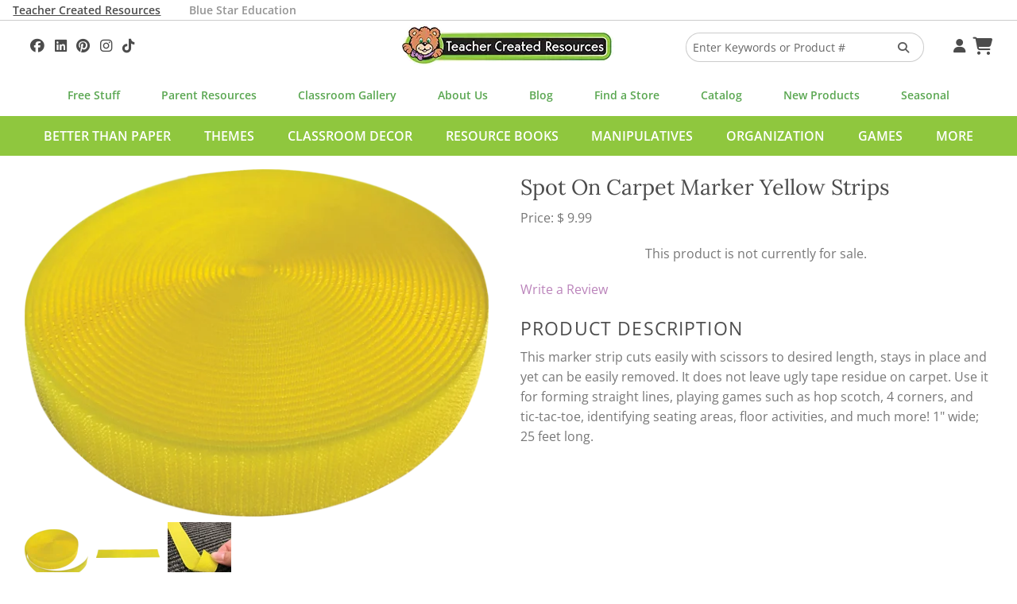

--- FILE ---
content_type: text/html; charset=UTF-8
request_url: https://www.teachercreated.com/products/spot-on-carpet-marker-yellow-strips-77459
body_size: 6917
content:
<!DOCTYPE html>
<html class="no-js" lang="en">
<head>
    <meta name="viewport" content="width=device-width, initial-scale=1">
    <title>Spot On Carpet Marker Yellow Strips - TCR77459 | Teacher Created Resources</title>            <meta name="keywords" content="spoton,sit,stand,floor">
            <meta name="description" content="TCR77459 - Spot On Carpet Marker Yellow Strips, This marker strip cuts easily with scissors to desired length, stays in place and yet can be easily removed. ...">
            <meta property="og:description" content="This marker strip cuts easily with scissors to desired length, stays in place and yet can be easily removed. It does not leave ugly tape residue on carpet. Use it for forming straight lines, playing games such as hop scotch, 4 corners, and tic-tac-toe, identifying seating areas, floor activities, and much more! 1&quot; wide; 25 feet long.">
            <meta property="og:title" content="Spot On Carpet Marker Yellow Strips">
            <meta property="og:type" content="product">
            <meta property="og:site_name" content="Teacher Created Resources">
            <meta property="og:image" content="https://cdn.teachercreated.com/covers/77459.png">
            <meta property="og:url" content="https://www.teachercreated.com/products/spot-on-carpet-marker-yellow-strips-77459">
            <meta property="product:brand" content="Teacher Created Resources">
                <meta http-equiv="X-UA-Compatible" content="IE=edge">
                <link href="https://www.teachercreated.com/products/spot-on-carpet-marker-yellow-strips-77459" rel="canonical">    
	
	
	<link href="/css/combined.css?v=20250723" rel="stylesheet" type="text/css" media="screen,print">
	
	
	<script src="/js/vendor/modernizr.js"></script>

    <link rel="alternate" type="application/rss+xml" title="Teacher Created Tips"  href="http://feeds.feedburner.com/TeacherCreatedTips">
    <link rel="icon" type="image/png" href="/graphics/tcr-favicon-2023.png?v=20250713">
    
            
    <style>
        .part-of-collection-container {
			display: flex;
			gap: 1rem;
			margin-top: 1rem;
		}
		.part-of-collection-container > div {
			flex: 0 1 auto;
			align-items: center;
		}
		.part-of-collection-container img {
			max-height: 6rem;
		}
		.part-of-collection-container .headline {
			font-size: 1.6875rem;
			font-family: 'Lora';
			color: var(--color-grey-medium);
		}
		.part-of-collection-container .call-to-action {
			font-size: 1.2rem;
			text-transform: uppercase;
			font-family: 'Open Sans';
			font-weight: 600;
			color: var(--color-grey-medium);
		}
		.part-of-collection-container p {
			margin: 0;
		}
		.part-of-collection-container a, .part-of-collection-container a:visited, .part-of-collection-container a:active, .part-of-collection-container a:hover {
			color: var(--color-grey-medium);
		}
    </style>


            
			<!-- Google tag (gtag.js) -->
			<script async src="https://www.googletagmanager.com/gtag/js?id=G-F7PW3J3H8B"></script>
			<script>
			  window.dataLayer = window.dataLayer || [];
			  function gtag(){dataLayer.push(arguments);}
			  gtag('js', new Date());

			  gtag('config', 'G-F7PW3J3H8B', {
                cookie_flags: 'SameSite=Lax;Secure'
              });
			</script>

           <!-- Matomo -->
			<script>
			  var _paq = window._paq = window._paq || [];
			  /* tracker methods like "setCustomDimension" should be called before "trackPageView" */
			  _paq.push(["setExcludedQueryParams", ["pri"]]);
			  _paq.push(['enableLinkTracking']);
			  (function() {
				var u="https://analytics1.teachercreated.com/";
				_paq.push(['setTrackerUrl', u+'matomo.php']);
				_paq.push(['setSiteId', '2']);
				var d=document, g=d.createElement('script'), s=d.getElementsByTagName('script')[0];
				g.async=true; g.src=u+'matomo.js'; s.parentNode.insertBefore(g,s);
			  })();
			</script>
			<!-- End Matomo Code -->
		
        
            
            <!-- Facebook Pixel Code -->
            <script>
                !function(f,b,e,v,n,t,s)
                {if(f.fbq)return;n=f.fbq=function(){n.callMethod?
                n.callMethod.apply(n,arguments):n.queue.push(arguments)};
                if(!f._fbq)f._fbq=n;n.push=n;n.loaded=!0;n.version='2.0';
                n.queue=[];t=b.createElement(e);t.async=!0;
                t.src=v;s=b.getElementsByTagName(e)[0];
                s.parentNode.insertBefore(t,s)}(window,document,'script',
                'https://connect.facebook.net/en_US/fbevents.js');
                 fbq('init', '371549766860895'); 
                fbq('track', 'PageView');
            </script>
            <!-- End Facebook Pixel Code -->
        
        
			<!-- Pinterest Tag -->
            <script>
                !function(e){if(!window.pintrk){window.pintrk = function () {
                    window.pintrk.queue.push(Array.prototype.slice.call(arguments))};var
                      n=window.pintrk;n.queue=[],n.version="3.0";var
                      t=document.createElement("script");t.async=!0,t.src=e;var
                      r=document.getElementsByTagName("script")[0];
                      r.parentNode.insertBefore(t,r)}}("https://s.pinimg.com/ct/core.js");
                pintrk('load', '2614422912349', {em: ''});
                pintrk('page');
            </script>
        <!-- end Pinterest Tag -->
        
    	<meta name="facebook-domain-verification" content="njkashr3my9xz51ead1litx5uhcx0p" />
</head>
<body>
            <!-- Facebook Pixel Code -->
        <noscript>
            <img height="1" width="1" alt="" src="https://www.facebook.com/tr?id=371549766860895&ev=PageView&noscript=1">
        </noscript>
        <!-- End Facebook Pixel Code -->
        <!-- Pinterest Pixel -->
        <noscript>
            <img height="1" width="1" style="display:none;" alt="" src="https://ct.pinterest.com/v3/?event=init&tid=2614422912349&pd[em]=&noscript=1">
        </noscript>
        <!-- end Pinterest Pixel -->
    
	
    	<div id="divHeaderTabs" class="no-print">
		<div class="row">
			<p style="color: white; margin: 0; padding: 0;">
				<a class="active" href="/">Teacher Created Resources</a>			
				<a class="inactive" href="https://www.bluestareducation.com/">Blue Star Education</a>
			</p>
		</div>
	</div>
		<div class="show-for-small-only no-print">
		<nav class="top-bar" data-topbar>
			<ul class="title-area no-print">
				<li class="name">
					<h1>
						<a href="/">
							<img alt="Teacher Created Resources"  src="/graphics/tcr-logo-55h.webp?v=20250713">
						</a>
					</h1>
				</li>
				<li class="toggle-topbar menu-icon"><a href="#" aria-label="Top Menu"><span></span></a></li>
			</ul>
			<section class="top-bar-section">
				<ul class="right">
					<li class="divider"></li>
					<li class="menu"><a id="aHdrAccount" href="/account/">Your Account</a></li>
					<li class="divider"></li>
					<li class="menu"><a id="aHdrCart" href="/cart/">Cart&nbsp;<i class="fa fa-shopping-cart fa-lg"></i></a></li>
					<li class="divider"></li>
					<li class="menu"><a id="aHdrRetailers" href="/retailers/">Find A Store</a></li>
					<li class="divider"></li>
					<li class="menu"><a id="aHdrClassroomGallery" href="/classroom-decorations/">Classroom Gallery</a></li>
					<li class="divider"></li>
					<li class="menu"><a id="aHdrHelp" href="/help/">Help</a></li>
																	<li class="divider"></li>
							<li class="menu">
								<a href="/better-than-paper">Better Than Paper</a>
							</li>
												<li class="divider"></li>
							<li class="menu">
								<a href="/themes">Themes</a>
							</li>
												<li class="divider"></li>
							<li class="menu">
								<a href="/classroom-decor">Classroom Decor</a>
							</li>
												<li class="divider"></li>
							<li class="menu">
								<a href="/resource-books">Resource Books</a>
							</li>
												<li class="divider"></li>
							<li class="menu">
								<a href="/manipulatives">Manipulatives</a>
							</li>
												<li class="divider"></li>
							<li class="menu">
								<a href="/organization">Organization</a>
							</li>
												<li class="divider"></li>
							<li class="menu">
								<a href="/games">Games</a>
							</li>
												<li class="divider"></li>
							<li class="menu">
								<a href="/more">More</a>
							</li>
																<li class="divider"></li>
					
				</ul>
			</section>
		</nav>
	</div>
            <div id="divDesktopSearch" class="no-print">
	<div id="divSearchBar" class="row">
		
		<div class="medium-4 columns text-left hide-for-small-only">
			<div id="divHdrSocial" class="tcrSocial" itemscope itemtype="http://schema.org/Organization">
				<link itemprop="url" href="https://www.teachercreated.com">
				
				
	<a itemprop="sameAs" href="https://www.facebook.com/teachercreatedresources" onclick="TCR.sendAnalyticsEvent('Social', 'Click', 'Facebook');" aria-label="Follow Us On Facebook!"><i class="fa-brands fa-facebook"></i>
	</a><a itemprop="sameAs" href="https://www.linkedin.com/company/teacher-created-resources/"  onclick="TCR.sendAnalyticsEvent('Social', 'Click', 'Linkedin');" aria-label="Follow Us On Linked In!"><i class="fa-brands fa-linkedin"></i>
	</a><a itemprop="sameAs" href="https://www.pinterest.com/teachercreated/" onclick="TCR.sendAnalyticsEvent('Social', 'Click', 'Pinterest');" aria-label="Follow Us On Pinterest!"><i class="fa-brands fa-pinterest"></i>
	</a><a itemprop="sameAs" href="https://instagram.com/teachercreated/" onclick="TCR.sendAnalyticsEvent('Social', 'Click', 'Instagram');" aria-label="Follow Us On Instagram!"><i class="fa-brands fa-instagram"></i>
	</a><a itemprop="sameAs" href="https://www.tiktok.com/@teachercreatedresources?lang=en" onclick="TCR.sendAnalyticsEvent('Social', 'Click', 'TikTok');" aria-label="Follow Us On TikTok"><i class="fa-brands fa-tiktok"></i>
	</a>

			</div>
		</div>
		<div class="medium-4 small-12 columns hide-for-small-only text-center">
			<a href="/">
				<img alt="Teacher Created Resources"  src="/graphics/tcr-logo-55h.webp?v=20250713">
			</a>
		</div>
		<div class="medium-3 small-12 columns">
			<form id="frmHdrSearch" method="get" action="/products/search-results.php">
				<div class="row collapse">
					<div class="small-9 medium-10 columns">
						<input id="q" type="text" name="q" value="" placeholder="Enter Keywords or Product #"/>
					</div>
					<div class="small-3 medium-2 columns">
						<button id="btnSearch" class="secondary postfix" style="margin: 12px 0 12px 0;" aria-label="Search Products"><i style="color: #5C5C5C;" class="fa fa-search"></i></button>
					</div>
				</div>
			</form>
		</div>
		<div class="medium-1 columns hide-for-small-only">
			<div id="divHdrMenu">
				<a id="aDesktopMenuAccount" href="/account/" aria-label="Your Account">&nbsp;<i class="fa fa-user"></i></a>
				<a id="aDesktopMenuCart" href="/cart/" aria-label="Shopping Cart">&nbsp;<i class="fa fa-shopping-cart fa-lg"></i></a>
			</div>
		</div>
	</div>
</div>
<div class="row no-print">
	<nav class="top-menu-bar">
		<a id="aSubHdrFree" href="/free/">Free Stuff</a>
		<a id="aSubHdrParentResources" href="/more/home-school">Parent Resources</a>
		<a id="aSubHdrClassDeco" href="/classroom-decorations/">Classroom Gallery</a>
		<a id="aSubHdrCompany" href="/company/">About Us</a>
		<a id="aSubHdrBlog" href="/blog/">Blog</a>
		<a id="aSubHdrRetailers" href="/retailers/">Find a Store</a>
		<a id="aSubHdrCatalog" href="/catalog/">Catalog</a>
		<a id="aSubHdrNewProducts" href="/more/new-products">New Products</a>
		<a id="aSubHdrSeasonal" href="/more/seasonal">Seasonal</a>
	</nav>
</div>
	<div id="divCategoriesBar" class="hide-for-small-only no-print">
		<div class="row">
			<nav id="navCategoriesBar">
				<ul id="ulCategoriesBar">
											<li data-cat-id="532">
							<a href="/better-than-paper" data-cat-id="532">Better Than Paper</a>
						</li>
											<li data-cat-id="555">
							<a href="/themes" data-cat-id="555">Themes</a>
						</li>
											<li data-cat-id="556">
							<a href="/classroom-decor" data-cat-id="556">Classroom Decor</a>
						</li>
											<li data-cat-id="557">
							<a href="/resource-books" data-cat-id="557">Resource Books</a>
						</li>
											<li data-cat-id="558">
							<a href="/manipulatives" data-cat-id="558">Manipulatives</a>
						</li>
											<li data-cat-id="559">
							<a href="/organization" data-cat-id="559">Organization</a>
						</li>
											<li data-cat-id="726">
							<a href="/games" data-cat-id="726">Games</a>
						</li>
											<li data-cat-id="560">
							<a href="/more" data-cat-id="560">More</a>
						</li>
									</ul>
			</nav>
		</div>
	</div>
									<div class="mega-menu" data-cat-id="555">Themes loading...</div>
								<div class="mega-menu" data-cat-id="556">Classroom Decor loading...</div>
								<div class="mega-menu" data-cat-id="557">Resource Books loading...</div>
								<div class="mega-menu" data-cat-id="558">Manipulatives loading...</div>
								<div class="mega-menu" data-cat-id="559">Organization loading...</div>
								<div class="mega-menu" data-cat-id="726">Games loading...</div>
								<div class="mega-menu" data-cat-id="560">More loading...</div>
			
                
        
                
    <script>
        var tcrJsLoader = new Array();
        var TCRJSLoader = new Array();
    </script>
    <div class="product-detail" itemscope itemtype="http://schema.org/Product">
   <div class="row">
        <div class="medium-6 small-12 columns">
            <link itemprop="image" href="https://cdn.teachercreated.com/covers/900sqp/77459.webp?v=20250713" />
		<link itemprop="image" href="https://cdn.teachercreated.com/covers/900sqp/77459_A.webp?v=20250713" />
		<link itemprop="image" href="https://cdn.teachercreated.com/covers/900sqp/77459_B.webp?v=20250713" />
		<link itemprop="image" href="https://cdn.teachercreated.com/covers/900sqp/77459_C.webp?v=20250713" />

	<ul class="clearing-thumbs" data-clearing>
			<li class="small-text-center" style="max-width: 100%;">
			<a href="https://cdn.teachercreated.com/covers/900sqp/77459.webp?v=20250713">
				
				<img 
					src="https://cdn.teachercreated.com/covers/600w/77459.webp?v=20250713"
					sizes="
						(max-width: 50em) calc(100vw - 30px)
						,(max-width: 77.94em) calc(50vw - 30px)
						,(min-width: 77.95em) 600px
					"
					srcset="
						https://cdn.teachercreated.com/covers/200w/77459.webp?v=20250713 200w
						,https://cdn.teachercreated.com/covers/300w/77459.webp?v=20250713 300w
						,https://cdn.teachercreated.com/covers/400w/77459.webp?v=20250713 400w
						,https://cdn.teachercreated.com/covers/500w/77459.webp?v=20250713 500w
						,https://cdn.teachercreated.com/covers/600w/77459.webp?v=20250713 600w
					"
					alt="TCR77459 Spot On Carpet Marker Yellow Strips Image"
				/>
			</a>
		</li>
					<li class="small-text-center" style="max-width: 30%; margin-top: 7px;">
				<a href="https://cdn.teachercreated.com/covers/900sqp/77459_A.webp?v=20250713">
					<img
													src="https://cdn.teachercreated.com/covers/80sqp/77459_A.webp?v=20250713"
												alt="Spot On Carpet Marker Yellow Strips Alternate Image A"
					/>
				</a>
			</li>
					<li class="small-text-center" style="max-width: 30%; margin-top: 7px;">
				<a href="https://cdn.teachercreated.com/covers/900sqp/77459_B.webp?v=20250713">
					<img
													src="https://cdn.teachercreated.com/covers/80sqp/77459_B.webp?v=20250713"
												alt="Spot On Carpet Marker Yellow Strips Alternate Image B"
					/>
				</a>
			</li>
					<li class="small-text-center" style="max-width: 30%; margin-top: 7px;">
				<a href="https://cdn.teachercreated.com/covers/900sqp/77459_C.webp?v=20250713">
					<img
													src="https://cdn.teachercreated.com/covers/80sqp/77459_C.webp?v=20250713"
												alt="Spot On Carpet Marker Yellow Strips Alternate Image C"
					/>
				</a>
			</li>
			</ul>

			
        </div>
        <div class="medium-6 small-12 columns" id="props">
			<h2 class="small-text-center medium-text-left"><span itemprop="name">Spot On Carpet Marker Yellow Strips</span></h2>
					<div itemprop="offers" itemscope itemtype="http://schema.org/Offer">
		<p>Price: 
			<span itemprop="priceCurrency" content="USD">$</span>
			<span itemprop="price" content="9.99">9.99</span>
		</p>
		<link itemprop="availability" href="http://schema.org/OutOfStock" />
	</div>
	<p class="text-center">This product is not currently for sale.</p>

            <ul class="vertical-menu small-text-center medium-text-left">
            
        </ul>
            <ul class="no-bullet small-text-center medium-text-left">
				 
   		<li><a href="/review/?productId=77459">Write a Review</a></li>
	</ul>

            
            
            			
			<h3 class="small-text-center medium-text-left">Product Description</h3>
            <p itemprop="description" class="small-text-center medium-text-left">This marker strip cuts easily with scissors to desired length, stays in place and yet can be easily removed. It does not leave ugly tape residue on carpet. Use it for forming straight lines, playing games such as hop scotch, 4 corners, and tic-tac-toe, identifying seating areas, floor activities, and much more! 1" wide; 25 feet long.</p>
			            
        </div>
    </div>
    			
				<div class="row">
		<div class="small-12 columns">
			<hr/>
			<h3 class="small-text-center medium-text-left">People Also Bought</h3>

			<ul class="small-block-grid-2 medium-block-grid-4 large-block-grid-5">
									<li class="text-center">
						<a href="/products/magnetic-digital-timer-lime-20718">
							<img src="https://cdn.teachercreated.com/covers/225sqp/20718.webp?v=20250713" alt="Magnetic Digital Timer - Lime" title="Magnetic Digital Timer - Lime" loading="lazy"/>
						</a>
						
						
												<br/><a href="/products/magnetic-digital-timer-lime-20718">Magnetic Digital Timer - Lime</a>
													<br/><strong>$7.99</strong>
											</li>
							</ul>
		</div>
	</div>

			<div class="row">
		<div class="small-12 columns">
			<hr/>
			<h3 class="small-text-center medium-text-left">Related Products</h3>
			<ul class="small-block-grid-2 medium-block-grid-4 large-block-grid-5">
									<li class="text-center">
						<a class="no-drop" href="/products/spot-on-carpet-markers-numbers-1-36-4-77005">
							<img src="https://cdn.teachercreated.com/covers/225sqp/77005.webp?v=20250713"
								 alt="Spot On Carpet Markers Numbers 1-36 - 4&quot;"
								 title="Spot On Carpet Markers Numbers 1-36 - 4&quot;"
								 loading="lazy"/>
						</a>
						
						
												<br/><a href="/products/spot-on-carpet-markers-numbers-1-36-4-77005">Spot On Carpet Markers Numbers 1-36 - 4"</a>
																					<br/><strong>Price: $24.99</strong>
																		</li>
									<li class="text-center">
						<a class="no-drop" href="/products/spot-on-carpet-markers-positive-sayings-4-77006">
							<img src="https://cdn.teachercreated.com/covers/225sqp/77006.webp?v=20250713"
								 alt="Spot On Carpet Markers Positive Sayings - 4&quot;"
								 title="Spot On Carpet Markers Positive Sayings - 4&quot;"
								 loading="lazy"/>
						</a>
						
						
												<br/><a href="/products/spot-on-carpet-markers-positive-sayings-4-77006">Spot On Carpet Markers Positive Sayings - 4"</a>
																					<br/><strong>Price: $9.99</strong>
																		</li>
									<li class="text-center">
						<a class="no-drop" href="/products/spot-on-carpet-marker-aqua-strips-77456">
							<img src="https://cdn.teachercreated.com/covers/225sqp/77456.webp?v=20250713"
								 alt="Spot On Carpet Marker Aqua Strips"
								 title="Spot On Carpet Marker Aqua Strips"
								 loading="lazy"/>
						</a>
						
						
												<br/><a href="/products/spot-on-carpet-marker-aqua-strips-77456">Spot On Carpet Marker Aqua Strips</a>
																					<br/><strong>Price: $9.99</strong>
																		</li>
									<li class="text-center">
						<a class="no-drop" href="/products/spot-on-carpet-markers-footprints-7-77470">
							<img src="https://cdn.teachercreated.com/covers/225sqp/77470.webp?v=20250713"
								 alt="Spot On Carpet Markers Footprints - 7&quot;"
								 title="Spot On Carpet Markers Footprints - 7&quot;"
								 loading="lazy"/>
						</a>
						
						
												<br/><a href="/products/spot-on-carpet-markers-footprints-7-77470">Spot On Carpet Markers Footprints - 7"</a>
																					<br/><strong>Price: $12.99</strong>
																		</li>
							</ul>
		</div>
	</div>

		
	</div>	
			<div class="footer-subscribe no-print">
			<p>
				<a href="/subscribe/">Subscribe to Our Newsletter ➢</a>
			</p>
		</div>
		<footer class="no-print">
					<div class="row">
				<div class="small-12 columns">
					<div id="divFooterSocial">
						<img alt="Teacher Created Resources" src="/graphics/tcr-logo-55h.webp?v=20250713">	
						<h4>Get Social</h4>
						<p>
							<span>
								
	<a itemprop="sameAs" href="https://www.facebook.com/teachercreatedresources" onclick="TCR.sendAnalyticsEvent('Social', 'Click', 'Facebook');" aria-label="Follow Us On Facebook!"><i class="fa-brands fa-facebook"></i>
	</a><a itemprop="sameAs" href="https://www.linkedin.com/company/teacher-created-resources/"  onclick="TCR.sendAnalyticsEvent('Social', 'Click', 'Linkedin');" aria-label="Follow Us On Linked In!"><i class="fa-brands fa-linkedin"></i>
	</a><a itemprop="sameAs" href="https://www.pinterest.com/teachercreated/" onclick="TCR.sendAnalyticsEvent('Social', 'Click', 'Pinterest');" aria-label="Follow Us On Pinterest!"><i class="fa-brands fa-pinterest"></i>
	</a><a itemprop="sameAs" href="https://instagram.com/teachercreated/" onclick="TCR.sendAnalyticsEvent('Social', 'Click', 'Instagram');" aria-label="Follow Us On Instagram!"><i class="fa-brands fa-instagram"></i>
	</a><a itemprop="sameAs" href="https://www.tiktok.com/@teachercreatedresources?lang=en" onclick="TCR.sendAnalyticsEvent('Social', 'Click', 'TikTok');" aria-label="Follow Us On TikTok"><i class="fa-brands fa-tiktok"></i>
	</a>

							</span>
							<span>#TeacherCreatedResources #TCRStyle</span>
						</p>
					</div>
				</div>
			</div>
			<div class="row">
				<div class="small-12 medium-4 columns">
					<p class="footer-about">Trusted by teachers for over 45 years, we create the most popular classroom décor along with teacher favorite books, manipulatives, and organizers that help transform PreK-Grade 8 classrooms into vibrant and effective learning spaces.</p>
				</div>
			</div>
			<div class="row">
				<div class="small-12 columns">
					<h2 class="footer-tagline">Created by Teachers for Teachers and Parents</h2>
					<ul class="footer-grid">
						<li>
							<h3>Our Company</h3>
							<nav>
								<ul>
									<li><a id="aFtCompany" href="/company/" title="Company Info">About Us</a></li>
									<li><a id="aFtCompany" href="/help/" title="Help">Help</a></li>
									<li><a id="aFtContact" href="/contact/">Contact Us</a></li>
									<li><a id="aFtJobs" href="/company/jobs.php">Job Opportunities</a></li>
									<li><a id="aFtManuscripts" href="/contact/submissions.php">Manuscript Submissions</a></li>
								</ul>
							</nav>
						</li>
						<li>
							<h3>Quick Links</h3>
							<nav>
								<ul>
									<li><a id="aFtBlog" class="menu" href="/blog/">Blog</a></li>
									<li><a id="aFtStandards" href="/standards/">Common Core Standards</a></li>
									<li><a id="aFtSubscribe" href="/subscribe/">Subscribe To Our Newsletter</a></li>
									<li><a id="aFtParents" href="/more/home-school">Parent Resources</a></li>
									<li><a id="aFtVirtualCatalog" href="/catalog/">Virtual Catalog</a></li>
								</ul>
							</nav>
						</li>
						<li>
							<h3>Free Stuff</h3>
							<nav>
								<ul>
									<li><a id="aFtLessons" href="/lessons/">Search 400+ Lessons!</a></li>
									<li><a id="aFtfreeBrainTickler" href="/free/brain-tickler/">Daily Brain Tickler</a></li>
																											<li><a id="aFtfreeWritingPrompt" href="/free/writing-prompt.php">Weekly Writing Prompt</a></li>
								</ul>
							</nav>
						</li>
						<li>
							<h3>Monthly Spotlight</h3>
							<nav>
								<ul>
									<li><a id="aFtFreeActivities" href="/free/activities/">Free Activities</a></li>
									<li><a id="aFtMonthlyCal" href="/free/monthly-calendars.php">Monthly Calendars</a></li>
								</ul>
							</nav>
						</li>
						<li>
							<h3>Brands</h4>
							<nav>
								<ul>
									<li><a id="aFtBrandBlueStar" href="https://www.bluestareducation.com/">Blue Star Education</a></li>
									<li><a id="aFtBrandEdupress" href="/more/edupress">Edupress</a></li>
									<li><a id="aFtBrandMcDonald" href="/products/search-results.php?q=mcdonald">McDonald</a></li>
									<li><a id="aFtBrandPrimaryConcepts" href="/products/search-results.php?q=primary+concepts">Primary Concepts</a></li>
									<li><a id="aFtBrandPeteTheCat" href="/products/search-results.php?q=pete+the+cat">Pete The Cat</a></li>
								</ul>
							</nav>
						</li>
					</ul>
					<hr>
				</div>
			</div>
				<div class="row">
			<div class="small-12 medium-6 columns">
				<p class="note small-only-text-center medium-text-left">&copy; 2026 Teacher Created Resources. All Rights Reserved.</p>
			</div>
			<div class="small-12 medium-6 columns">
				<p class="note small-only-text-center medium-text-right">
					<a id="aFtPrivacy" href="/company/privacy.php" title="Privacy Policy">Privacy Policy</a>
					<a id="aFtCookieOptions" href="/cookie-options.php" title="Cookie Options">Cookie Options</a>
					<a id="aFtReturnPolicy" href="/return-policy.php" title="Return Policy">Return Policy</a>
				</p>
			</div>
		</div>
	</footer>
    
    
    <div id="divFoundationModal" class="reveal-modal" data-reveal role="dialog"></div>
    <div id="divFoundationModal2" class="reveal-modal" data-reveal role="dialog"></div>
    
    		

<script src="/scripts/combined.js?v=20250723"></script>



        <script>
		$(document).foundation();
		TCR.megaMenu.init();
    </script>
	
	
    <!--[if lt IE 9]>
        <script src="/js/respond.js"></script>
    <![endif]-->
    
<script>
    tcrJsLoader = new TCR.jsLoader(tcrJsLoader);
    for (var i = 0; i < TCRJSLoader.length; i++) {
        alert('You have some old TCRJSLoader script to remove here');
    }
</script>








            <script type="text/javascript" async defer src="//assets.pinterest.com/js/pinit.js"></script>
    






    
    

    

            
        
            <script>
                (function(e,t,o,n,p,r,i){e.visitorGlobalObjectAlias=n;e[e.visitorGlobalObjectAlias]=e[e.visitorGlobalObjectAlias]||function(){(e[e.visitorGlobalObjectAlias].q=e[e.visitorGlobalObjectAlias].q||[]).push(arguments)};e[e.visitorGlobalObjectAlias].l=(new Date).getTime();r=t.createElement("script");r.src=o;r.async=true;i=t.getElementsByTagName("script")[0];i.parentNode.insertBefore(r,i)})(window,document,"https://diffuser-cdn.app-us1.com/diffuser/diffuser.js","vgo");
                vgo('setAccount', '475858487');
                vgo('setTrackByDefault', true);

                vgo('process');
            </script>
        
    
    
	
	<!-- Matomo -->
			<script>
			_paq.push(['trackPageView']);
		</script>
		
	
    
            
        <script>(function(w,d,t,r,u){var f,n,i;w[u]=w[u]||[],f=function(){var o={ti:"46000005", cookieFlags: "SameSite=None;Secure"};o.q=w[u],w[u]=new UET(o),w[u].push("pageLoad")},n=d.createElement(t),n.src=r,n.async=1,n.onload=n.onreadystatechange=function(){var s=this.readyState;s&&s!=="loaded"&&s!=="complete"||(f(),n.onload=n.onreadystatechange=null)},i=d.getElementsByTagName(t)[0],i.parentNode.insertBefore(n,i)})(window,document,"script","//bat.bing.com/bat.js","uetq");</script>
        
    	
	
						<script>pintrk('track', 'pagevisit');</script>
				
	
        
	 <script type="text/javascript">
        	</script>
    <script type="text/javascript">
            </script>

    
            
    

    
        
        <script>
    
    
    </script>

    
</body>
</html>

--- FILE ---
content_type: application/javascript
request_url: https://prism.app-us1.com/?a=475858487&u=https%3A%2F%2Fwww.teachercreated.com%2Fproducts%2Fspot-on-carpet-marker-yellow-strips-77459
body_size: 124
content:
window.visitorGlobalObject=window.visitorGlobalObject||window.prismGlobalObject;window.visitorGlobalObject.setVisitorId('cb9dc564-e54b-48bf-8c90-1b454e176a31', '475858487');window.visitorGlobalObject.setWhitelistedServices('tracking', '475858487');